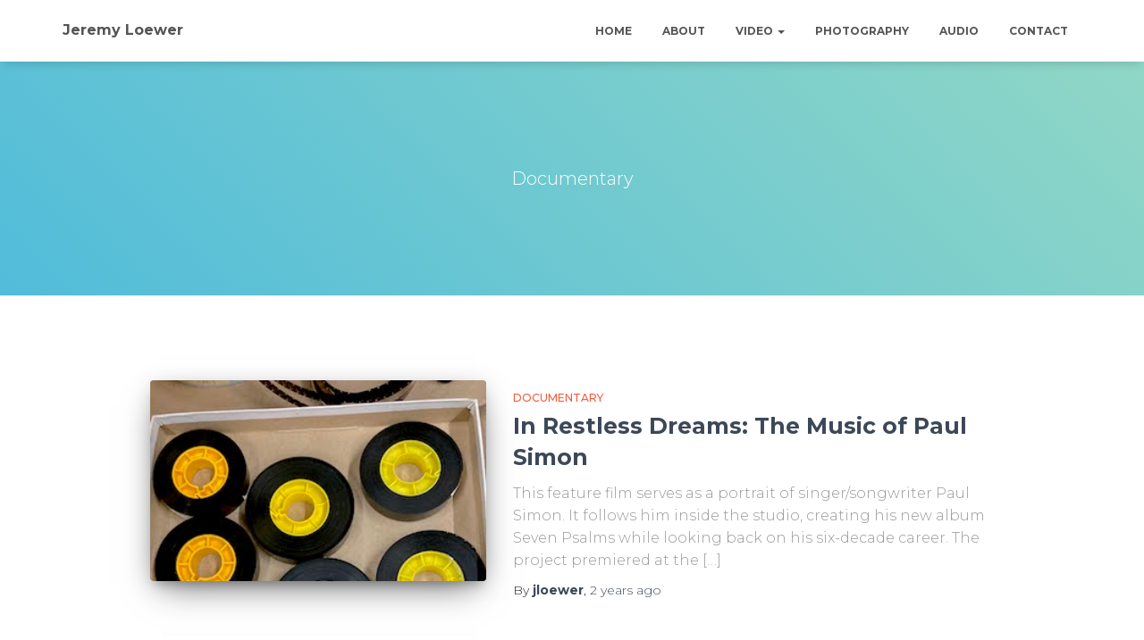

--- FILE ---
content_type: text/html; charset=UTF-8
request_url: http://jeremyloewer.com/category/video/documentary/
body_size: 10396
content:
<!DOCTYPE html>
<html lang="en-US">
<head>
<meta charset='UTF-8'>
<meta name="viewport" content="width=device-width, initial-scale=1">
<link rel="profile" href="http://gmpg.org/xfn/11">
<title>Documentary &#8211; Jeremy Loewer</title>
<link rel='dns-prefetch' href='//fonts.googleapis.com' />
<link rel='dns-prefetch' href='//s.w.org' />
<link rel="alternate" type="application/rss+xml" title="Jeremy Loewer &raquo; Feed" href="http://jeremyloewer.com/feed/" />
<link rel="alternate" type="application/rss+xml" title="Jeremy Loewer &raquo; Comments Feed" href="http://jeremyloewer.com/comments/feed/" />
<link rel="alternate" type="application/rss+xml" title="Jeremy Loewer &raquo; Documentary Category Feed" href="http://jeremyloewer.com/category/video/documentary/feed/" />
		<!-- This site uses the Google Analytics by MonsterInsights plugin v9.11.1 - Using Analytics tracking - https://www.monsterinsights.com/ -->
		<!-- Note: MonsterInsights is not currently configured on this site. The site owner needs to authenticate with Google Analytics in the MonsterInsights settings panel. -->
					<!-- No tracking code set -->
				<!-- / Google Analytics by MonsterInsights -->
				<script type="text/javascript">
			window._wpemojiSettings = {"baseUrl":"https:\/\/s.w.org\/images\/core\/emoji\/13.0.1\/72x72\/","ext":".png","svgUrl":"https:\/\/s.w.org\/images\/core\/emoji\/13.0.1\/svg\/","svgExt":".svg","source":{"concatemoji":"http:\/\/jeremyloewer.com\/wp-includes\/js\/wp-emoji-release.min.js?ver=5.6.16"}};
			!function(e,a,t){var n,r,o,i=a.createElement("canvas"),p=i.getContext&&i.getContext("2d");function s(e,t){var a=String.fromCharCode;p.clearRect(0,0,i.width,i.height),p.fillText(a.apply(this,e),0,0);e=i.toDataURL();return p.clearRect(0,0,i.width,i.height),p.fillText(a.apply(this,t),0,0),e===i.toDataURL()}function c(e){var t=a.createElement("script");t.src=e,t.defer=t.type="text/javascript",a.getElementsByTagName("head")[0].appendChild(t)}for(o=Array("flag","emoji"),t.supports={everything:!0,everythingExceptFlag:!0},r=0;r<o.length;r++)t.supports[o[r]]=function(e){if(!p||!p.fillText)return!1;switch(p.textBaseline="top",p.font="600 32px Arial",e){case"flag":return s([127987,65039,8205,9895,65039],[127987,65039,8203,9895,65039])?!1:!s([55356,56826,55356,56819],[55356,56826,8203,55356,56819])&&!s([55356,57332,56128,56423,56128,56418,56128,56421,56128,56430,56128,56423,56128,56447],[55356,57332,8203,56128,56423,8203,56128,56418,8203,56128,56421,8203,56128,56430,8203,56128,56423,8203,56128,56447]);case"emoji":return!s([55357,56424,8205,55356,57212],[55357,56424,8203,55356,57212])}return!1}(o[r]),t.supports.everything=t.supports.everything&&t.supports[o[r]],"flag"!==o[r]&&(t.supports.everythingExceptFlag=t.supports.everythingExceptFlag&&t.supports[o[r]]);t.supports.everythingExceptFlag=t.supports.everythingExceptFlag&&!t.supports.flag,t.DOMReady=!1,t.readyCallback=function(){t.DOMReady=!0},t.supports.everything||(n=function(){t.readyCallback()},a.addEventListener?(a.addEventListener("DOMContentLoaded",n,!1),e.addEventListener("load",n,!1)):(e.attachEvent("onload",n),a.attachEvent("onreadystatechange",function(){"complete"===a.readyState&&t.readyCallback()})),(n=t.source||{}).concatemoji?c(n.concatemoji):n.wpemoji&&n.twemoji&&(c(n.twemoji),c(n.wpemoji)))}(window,document,window._wpemojiSettings);
		</script>
		<style type="text/css">
img.wp-smiley,
img.emoji {
	display: inline !important;
	border: none !important;
	box-shadow: none !important;
	height: 1em !important;
	width: 1em !important;
	margin: 0 .07em !important;
	vertical-align: -0.1em !important;
	background: none !important;
	padding: 0 !important;
}
</style>
	<link rel='stylesheet' id='jquery.prettyphoto-css'  href='http://jeremyloewer.com/wp-content/plugins/wp-video-lightbox/css/prettyPhoto.css?ver=5.6.16' type='text/css' media='all' />
<link rel='stylesheet' id='video-lightbox-css'  href='http://jeremyloewer.com/wp-content/plugins/wp-video-lightbox/wp-video-lightbox.css?ver=5.6.16' type='text/css' media='all' />
<link rel='stylesheet' id='wp-block-library-css'  href='http://jeremyloewer.com/wp-includes/css/dist/block-library/style.min.css?ver=5.6.16' type='text/css' media='all' />
<link rel='stylesheet' id='awsm-ead-public-css'  href='http://jeremyloewer.com/wp-content/plugins/embed-any-document/css/embed-public.min.css?ver=2.6.1' type='text/css' media='all' />
<link rel='stylesheet' id='font-awesome-5-css'  href='http://jeremyloewer.com/wp-content/plugins/themeisle-companion/obfx_modules/gutenberg-blocks/assets/fontawesome/css/all.min.css?ver=2.10.6' type='text/css' media='all' />
<link rel='stylesheet' id='font-awesome-4-shims-css'  href='http://jeremyloewer.com/wp-content/plugins/themeisle-companion/obfx_modules/gutenberg-blocks/assets/fontawesome/css/v4-shims.min.css?ver=2.10.6' type='text/css' media='all' />
<link rel='stylesheet' id='hestia-clients-bar-css'  href='http://jeremyloewer.com/wp-content/plugins/themeisle-companion/obfx_modules/companion-legacy/assets/css/hestia/clients-bar.css?ver=5.6.16' type='text/css' media='all' />
<link rel='stylesheet' id='wp-post-navigation-style-css'  href='http://jeremyloewer.com/wp-content/plugins/wp-post-navigation/style.css?ver=5.6.16' type='text/css' media='all' />
<link rel='stylesheet' id='tt-easy-google-fonts-css'  href='http://fonts.googleapis.com/css?family=Rock+Salt%3Aregular%7CShare+Tech%3Aregular&#038;subset=latin%2Call%2Call&#038;ver=5.6.16' type='text/css' media='all' />
<link rel='stylesheet' id='bootstrap-css'  href='http://jeremyloewer.com/wp-content/themes/hestia/assets/bootstrap/css/bootstrap.min.css?ver=1.0.1' type='text/css' media='all' />
<link rel='stylesheet' id='orfeo_parent-css'  href='http://jeremyloewer.com/wp-content/themes/hestia/style.css?ver=1.0.5' type='text/css' media='all' />
<style id='orfeo_parent-inline-css' type='text/css'>
.hestia-pricing .hestia-table-one .card-pricing .category { color: #f5593d; }.hestia-pricing .hestia-table-two .card-pricing { background-color: #f5593d; }.pagination .nav-links .page-numbers { color: #f5593d; border-color: #f5593d; }.pagination .nav-links .page-numbers.current { border-color: #f5593d; }.pagination .nav-links .page-numbers:hover { background-color: #f5593d; }.pagination .nav-links .page-numbers:hover { border-color: #f5593d; }.woocommerce-pagination ul.page-numbers .page-numbers { color: #f5593d; border-color: #f5593d; } .woocommerce-pagination ul.page-numbers li > span.current { border-color: #f5593d !important; }.woocommerce-pagination ul.page-numbers .page-numbers:hover { background-color: #f5593d; }.woocommerce-pagination ul.page-numbers .page-numbers:hover { border-color: #f5593d; }.entry-categories .label { background-color: #f5593d;}.woocommerce .star-rating { color: #f5593d; }.woocommerce div.product p.stars span a:before { color: #f5593d; }.woocommerce-cart table.shop_table tr td.actions input[type=submit] { background-color: #f5593d; }.woocommerce-cart table.shop_table tr td.actions input[type=submit]:hover { background-color: #f5593d; }.woocommerce-page .woocommerce-message { background-color: #f5593d; }.track_order input[type=submit] { background-color: #f5593d; }.track_order input[type=submit]:hover { background-color: #f5593d; }div[id^=woocommerce_product_tag_cloud].widget a { background-color: #f5593d; }.woocommerce.widget_shopping_cart .buttons > a.button { background-color: #f5593d; }.woocommerce.widget_shopping_cart .buttons > a.button:hover { background-color: #f5593d; }
</style>
<link rel='stylesheet' id='font-awesome-css'  href='http://jeremyloewer.com/wp-content/themes/hestia/assets/font-awesome/css/font-awesome.min.css?ver=1.0.1' type='text/css' media='all' />
<link rel='stylesheet' id='hestia-font-sizes-css'  href='http://jeremyloewer.com/wp-content/themes/hestia/assets/css/font-sizes.css?ver=1.1.77' type='text/css' media='all' />
<link rel='stylesheet' id='hestia_style-css'  href='http://jeremyloewer.com/wp-content/themes/orfeo/style.css?ver=1.1.77' type='text/css' media='all' />
<style id='hestia_style-inline-css' type='text/css'>


.header-filter.header-filter-gradient:before {
	background-color: transparent;
} 	
a, 
.navbar .dropdown-menu li:hover > a,
.navbar .dropdown-menu li:focus > a,
.navbar .dropdown-menu li:active > a,
.navbar.navbar-not-transparent .nav > li:not(.btn).on-section > a, 
.navbar.navbar-not-transparent .nav > li.on-section:not(.btn) > a, 
.navbar.navbar-not-transparent .nav > li.on-section:not(.btn):hover > a, 
.navbar.navbar-not-transparent .nav > li.on-section:not(.btn):focus > a, 
.navbar.navbar-not-transparent .nav > li.on-section:not(.btn):active > a, 
body:not(.home) .navbar-default .navbar-nav > .active:not(.btn) > a,
body:not(.home) .navbar-default .navbar-nav > .active:not(.btn) > a:hover,
body:not(.home) .navbar-default .navbar-nav > .active:not(.btn) > a:focus,
.hestia-blogs article:nth-child(6n+1) .category a, a:hover, .card-blog a.moretag:hover, .card-blog a.more-link:hover, .widget a:hover {
    color:#f5593d;
}

.pagination span.current, .pagination span.current:focus, .pagination span.current:hover {
	border-color:#f5593d
}
           
button,
button:hover,           
input[type="button"],
input[type="button"]:hover,
input[type="submit"],
input[type="submit"]:hover,
input#searchsubmit, 
.pagination span.current, 
.pagination span.current:focus, 
.pagination span.current:hover,
.btn.btn-primary,
.btn.btn-primary:link,
.btn.btn-primary:hover, 
.btn.btn-primary:focus, 
.btn.btn-primary:active, 
.btn.btn-primary.active, 
.btn.btn-primary.active:focus, 
.btn.btn-primary.active:hover,
.btn.btn-primary:active:hover, 
.btn.btn-primary:active:focus, 
.btn.btn-primary:active:hover,
.hestia-sidebar-open.btn.btn-rose,
.hestia-sidebar-close.btn.btn-rose,
.hestia-sidebar-open.btn.btn-rose:hover,
.hestia-sidebar-close.btn.btn-rose:hover,
.hestia-sidebar-open.btn.btn-rose:focus,
.hestia-sidebar-close.btn.btn-rose:focus,
.label.label-primary,
.hestia-work .portfolio-item:nth-child(6n+1) .label,
.nav-cart .nav-cart-content .widget .buttons .button{
    background-color: #f5593d;
}

@media (max-width: 768px) { 
	
	.navbar-default .navbar-nav>li>a:hover,
	.navbar-default .navbar-nav>li>a:focus,
	.navbar .navbar-nav .dropdown .dropdown-menu li a:hover,
	.navbar .navbar-nav .dropdown .dropdown-menu li a:focus,
	.navbar button.navbar-toggle:hover,
	.navbar .navbar-nav li:hover > a i {
	    color: #f5593d;
	}
}

button,
.button,
input[type="submit"], 
input[type="button"], 
.btn.btn-primary,
.hestia-sidebar-open.btn.btn-rose,
.hestia-sidebar-close.btn.btn-rose {
    -webkit-box-shadow: 0 2px 2px 0 rgba(245,89,61,0.14),0 3px 1px -2px rgba(245,89,61,0.2),0 1px 5px 0 rgba(245,89,61,0.12);
    box-shadow: 0 2px 2px 0 rgba(245,89,61,0.14),0 3px 1px -2px rgba(245,89,61,0.2),0 1px 5px 0 rgba(245,89,61,0.12);
}

.card .header-primary, .card .content-primary {
    background: #f5593d;
}
.button:hover,
button:hover,
input[type="submit"]:hover,
input[type="button"]:hover,
input#searchsubmit:hover, 
.pagination span.current, 
.btn.btn-primary:hover, 
.btn.btn-primary:focus, 
.btn.btn-primary:active, 
.btn.btn-primary.active, 
.btn.btn-primary:active:focus, 
.btn.btn-primary:active:hover, 
.hestia-sidebar-open.btn.btn-rose:hover,
.hestia-sidebar-close.btn.btn-rose:hover,
.pagination span.current:hover{
	-webkit-box-shadow: 0 14px 26px -12pxrgba(245,89,61,0.42),0 4px 23px 0 rgba(0,0,0,0.12),0 8px 10px -5px rgba(245,89,61,0.2);
    box-shadow: 0 14px 26px -12px rgba(245,89,61,0.42),0 4px 23px 0 rgba(0,0,0,0.12),0 8px 10px -5px rgba(245,89,61,0.2);
	color: #fff;
}
.form-group.is-focused .form-control {
background-image: -webkit-gradient(linear,left top, left bottom,from(#f5593d),to(#f5593d)),-webkit-gradient(linear,left top, left bottom,from(#d2d2d2),to(#d2d2d2));
	background-image: -webkit-linear-gradient(#f5593d),to(#f5593d),-webkit-linear-gradient(#d2d2d2,#d2d2d2);
	background-image: linear-gradient(#f5593d),to(#f5593d),linear-gradient(#d2d2d2,#d2d2d2);
}
 .navbar:not(.navbar-transparent) li:not(.btn):hover > a,
 .navbar.full-screen-menu.navbar-transparent li:not(.btn):hover > a,
 .navbar.full-screen-menu .navbar-toggle:hover,
 .navbar:not(.navbar-transparent) .nav-cart:hover, 
 .navbar:not(.navbar-transparent) .hestia-toggle-search:hover {
		 color:#f5593d}
.header-filter-gradient { 
	background: linear-gradient(45deg, rgb(81,188,218) 0%, rgb(147,216,197) 100%); 
} 
.hestia-top-bar, .hestia-top-bar .widget.widget_shopping_cart .cart_list {
			background-color: #363537
		}
		.hestia-top-bar .widget .label-floating input[type=search]:-webkit-autofill {
			-webkit-box-shadow: inset 0 0 0px 9999px #363537
		}.hestia-top-bar, .hestia-top-bar .widget .label-floating input[type=search], .hestia-top-bar .widget.widget_search form.form-group:before, .hestia-top-bar .widget.widget_product_search form.form-group:before, .hestia-top-bar .widget.widget_shopping_cart:before {
			color: #ffffff
		} 
		.hestia-top-bar .widget .label-floating input[type=search]{
			-webkit-text-fill-color:#ffffff !important 
		}.hestia-top-bar a, .hestia-top-bar .top-bar-nav li a {
			color: #ffffff
		}.hestia-top-bar a:hover, .hestia-top-bar .top-bar-nav li a:hover {
			color: #eeeeee
		}
h1, h2, h3, h4, h5, h6, .hestia-title, .hestia-title.title-in-content, p.meta-in-content , .info-title, .card-title,
		.page-header.header-small .hestia-title, .page-header.header-small .title, .widget h5, .hestia-title, 
		.title, .card-title, .info-title, .footer-brand, .footer-big h4, .footer-big h5, .media .media-heading, 
		.carousel h1.hestia-title, .carousel h2.title, 
		.carousel span.sub-title, .woocommerce.single-product h1.product_title, .woocommerce section.related.products h2, .hestia-about h1, .hestia-about h2, .hestia-about h3, .hestia-about h4, .hestia-about h5 {
			font-family: Montserrat;
		}
		body, ul, .tooltip-inner {
			font-family: Montserrat;
		}

		.page-template-builder-fullwidth-std .header > .elementor {
			padding-top: 70px;
		}

</style>
<link rel='stylesheet' id='hestia_fonts-css'  href='https://fonts.googleapis.com/css?family=Roboto%3A300%2C400%2C500%2C700%7CRoboto+Slab%3A400%2C700&#038;subset=latin%2Clatin-ext&#038;ver=1.1.77' type='text/css' media='all' />
<link rel='stylesheet' id='hestia-google-font-montserrat-css'  href='//fonts.googleapis.com/css?family=Montserrat%3A300%2C400%2C500%2C700&#038;subset=latin&#038;ver=5.6.16' type='text/css' media='all' />
<link rel='stylesheet' id='photonic-slider-css'  href='http://jeremyloewer.com/wp-content/plugins/photonic/include/ext/splide/splide.min.css?ver=20230803-141006' type='text/css' media='all' />
<link rel='stylesheet' id='photonic-lightbox-css'  href='http://jeremyloewer.com/wp-content/plugins/photonic/include/ext/baguettebox/baguettebox.min.css?ver=20230803-141006' type='text/css' media='all' />
<link rel='stylesheet' id='photonic-css'  href='http://jeremyloewer.com/wp-content/plugins/photonic/include/css/front-end/core/photonic.min.css?ver=20230803-141006' type='text/css' media='all' />
<style id='photonic-inline-css' type='text/css'>
/* Retrieved from saved CSS */
.photonic-panel { background:  rgb(17,17,17)  !important;

	border-top: none;
	border-right: none;
	border-bottom: none;
	border-left: none;
 }
.photonic-flickr-stream .photonic-pad-photosets { margin: 10px; }
.photonic-flickr-stream .photonic-pad-galleries { margin: 10px; }
.photonic-flickr-stream .photonic-pad-photos { padding: 5px 10px; }
.photonic-google-stream .photonic-pad-photos { padding: 5px 10px; }
.photonic-zenfolio-stream .photonic-pad-photos { padding: 5px 10px; }
.photonic-zenfolio-stream .photonic-pad-photosets { margin: 5px 10px; }
.photonic-smug-stream .photonic-pad-albums { margin: 10px; }
.photonic-smug-stream .photonic-pad-photos { padding: 5px 10px; }
.photonic-random-layout .photonic-thumb { padding: 2px}
.photonic-masonry-layout .photonic-thumb { padding: 2px}
.photonic-mosaic-layout .photonic-thumb { padding: 2px}

</style>
<script type='text/javascript' src='http://jeremyloewer.com/wp-includes/js/jquery/jquery.min.js?ver=3.5.1' id='jquery-core-js'></script>
<script type='text/javascript' src='http://jeremyloewer.com/wp-includes/js/jquery/jquery-migrate.min.js?ver=3.3.2' id='jquery-migrate-js'></script>
<script type='text/javascript' src='http://jeremyloewer.com/wp-content/plugins/wp-video-lightbox/js/jquery.prettyPhoto.min.js?ver=3.1.6' id='jquery.prettyphoto-js'></script>
<script type='text/javascript' id='video-lightbox-js-extra'>
/* <![CDATA[ */
var vlpp_vars = {"prettyPhoto_rel":"wp-video-lightbox","animation_speed":"fast","slideshow":"5000","autoplay_slideshow":"false","opacity":"0.80","show_title":"true","allow_resize":"true","allow_expand":"true","default_width":"640","default_height":"480","counter_separator_label":"\/","theme":"pp_default","horizontal_padding":"20","hideflash":"false","wmode":"opaque","autoplay":"false","modal":"false","deeplinking":"false","overlay_gallery":"true","overlay_gallery_max":"30","keyboard_shortcuts":"true","ie6_fallback":"true"};
/* ]]> */
</script>
<script type='text/javascript' src='http://jeremyloewer.com/wp-content/plugins/wp-video-lightbox/js/video-lightbox.js?ver=3.1.6' id='video-lightbox-js'></script>
<link rel="https://api.w.org/" href="http://jeremyloewer.com/wp-json/" /><link rel="alternate" type="application/json" href="http://jeremyloewer.com/wp-json/wp/v2/categories/14" /><link rel="EditURI" type="application/rsd+xml" title="RSD" href="http://jeremyloewer.com/xmlrpc.php?rsd" />
<link rel="wlwmanifest" type="application/wlwmanifest+xml" href="http://jeremyloewer.com/wp-includes/wlwmanifest.xml" /> 
<meta name="generator" content="WordPress 5.6.16" />
<!-- Enter your scripts here --><style type="text/css">
					.wp-post-navigation a{
					text-decoration: none;
font:bold 16px sans-serif, arial;
color: #666;
					}
				 </style><script>
            WP_VIDEO_LIGHTBOX_VERSION="1.9.1";
            WP_VID_LIGHTBOX_URL="http://jeremyloewer.com/wp-content/plugins/wp-video-lightbox";
                        function wpvl_paramReplace(name, string, value) {
                // Find the param with regex
                // Grab the first character in the returned string (should be ? or &)
                // Replace our href string with our new value, passing on the name and delimeter

                var re = new RegExp("[\?&]" + name + "=([^&#]*)");
                var matches = re.exec(string);
                var newString;

                if (matches === null) {
                    // if there are no params, append the parameter
                    newString = string + '?' + name + '=' + value;
                } else {
                    var delimeter = matches[0].charAt(0);
                    newString = string.replace(re, delimeter + name + "=" + value);
                }
                return newString;
            }
            </script><style type="text/css" id="custom-background-css">
body.custom-background { background-color: #000000; }
</style>
	<link rel="icon" href="http://jeremyloewer.com/wp-content/uploads/2015/12/favicon-150x150.jpg" sizes="32x32" />
<link rel="icon" href="http://jeremyloewer.com/wp-content/uploads/2015/12/favicon-300x300.jpg" sizes="192x192" />
<link rel="apple-touch-icon" href="http://jeremyloewer.com/wp-content/uploads/2015/12/favicon-300x300.jpg" />
<meta name="msapplication-TileImage" content="http://jeremyloewer.com/wp-content/uploads/2015/12/favicon-300x300.jpg" />
		<style type="text/css" id="wp-custom-css">
			.more-tag {
  display: none;
}			</style>
		<style id="tt-easy-google-font-styles" type="text/css">p { font-size: 16px; }
h1 { font-family: 'Rock Salt'; font-size: 20px; font-style: normal; font-weight: 400; }
h2 { font-family: 'Rock Salt'; font-style: normal; font-weight: 400; }
h3 { font-family: 'Share Tech'; font-size: 13px; font-style: normal; font-weight: 400; }
h4 { }
h5 { }
h6 { }
.p { }
</style></head>

<body class="archive category category-documentary category-14 custom-background non-logged-in">

	
	<div class="wrapper ">

			<header class="header ">
					<nav class="navbar navbar-default navbar-fixed-top  hestia_left navbar-not-transparent">
						<div class="container">
				<div class="navbar-header">
					<div class="title-logo-wrapper">
						<a class="navbar-brand" href="http://jeremyloewer.com/" title="Jeremy Loewer"><p>Jeremy Loewer</p></a>
					</div>
				</div>
				<div id="main-navigation" class="collapse navbar-collapse"><ul id="menu-main-menu" class="nav navbar-nav navbar-right"><li id="menu-item-57" class="menu-item menu-item-type-custom menu-item-object-custom menu-item-home menu-item-57"><a title="Home" href="http://jeremyloewer.com/">Home</a></li>
<li id="menu-item-163" class="menu-item menu-item-type-post_type menu-item-object-page menu-item-163"><a title="About" href="http://jeremyloewer.com/about-me/">About</a></li>
<li id="menu-item-60" class="menu-item menu-item-type-post_type menu-item-object-page current_page_parent current-menu-ancestor current-menu-parent current_page_ancestor menu-item-has-children menu-item-60 dropdown"><a title="Video" href="http://jeremyloewer.com/video/" data-toggle="dropdown" class="dropdown-toggle" aria-haspopup="true">Video <span class="caret"></span></a>
<ul role="menu" class="dropdown-menu">
	<li id="menu-item-739" class="menu-item menu-item-type-post_type menu-item-object-page menu-item-739"><a title="Editing Demo Reels" href="http://jeremyloewer.com/video/demo-reel/">Editing Demo Reels</a></li>
	<li id="menu-item-250" class="menu-item menu-item-type-taxonomy menu-item-object-category current-menu-item menu-item-250 active"><a title="Documentary" href="http://jeremyloewer.com/category/video/documentary/">Documentary</a></li>
	<li id="menu-item-742" class="menu-item menu-item-type-taxonomy menu-item-object-category menu-item-742"><a title="Promotional" href="http://jeremyloewer.com/category/video/promotional/">Promotional</a></li>
	<li id="menu-item-1345" class="menu-item menu-item-type-post_type menu-item-object-page menu-item-1345"><a title="Social Media Reels" href="http://jeremyloewer.com/social/">Social Media Reels</a></li>
	<li id="menu-item-249" class="menu-item menu-item-type-taxonomy menu-item-object-category menu-item-249"><a title="Narrative" href="http://jeremyloewer.com/category/video/narrative/">Narrative</a></li>
	<li id="menu-item-454" class="menu-item menu-item-type-taxonomy menu-item-object-category menu-item-454"><a title="Collaborative" href="http://jeremyloewer.com/category/video/collaborative/">Collaborative</a></li>
	<li id="menu-item-251" class="menu-item menu-item-type-taxonomy menu-item-object-category menu-item-251"><a title="Experimental" href="http://jeremyloewer.com/category/video/experimental/">Experimental</a></li>
	<li id="menu-item-253" class="menu-item menu-item-type-taxonomy menu-item-object-category menu-item-253"><a title="Adaptation" href="http://jeremyloewer.com/category/video/adaptation/">Adaptation</a></li>
	<li id="menu-item-254" class="menu-item menu-item-type-taxonomy menu-item-object-category menu-item-254"><a title="Music Video" href="http://jeremyloewer.com/category/video/music-video/">Music Video</a></li>
</ul>
</li>
<li id="menu-item-62" class="menu-item menu-item-type-post_type menu-item-object-page menu-item-62"><a title="Photography" href="http://jeremyloewer.com/photos/">Photography</a></li>
<li id="menu-item-59" class="menu-item menu-item-type-post_type menu-item-object-page menu-item-59"><a title="Audio" href="http://jeremyloewer.com/audio/">Audio</a></li>
<li id="menu-item-66" class="menu-item menu-item-type-post_type menu-item-object-page menu-item-66"><a title="Contact" href="http://jeremyloewer.com/contact/">Contact</a></li>
</ul></div>					<button type="button" class="navbar-toggle" data-toggle="collapse" data-target="#main-navigation">
						<span class="icon-bar"></span>
						<span class="icon-bar"></span>
						<span class="icon-bar"></span>
						<span class="sr-only">Toggle Navigation</span>
					</button>
							</div>

					</nav>
			<div id="primary" class="boxed-layout-header page-header header-small" data-parallax="active">
		<div class="container">
			<div class="row">
				<div class="col-md-10 col-md-offset-1 text-center">
					<h1 class="hestia-title"><span>Documentary</span></h1>									</div>
			</div>
		</div>
		
		<div class="header-filter header-filter-gradient"></div>	</div>
</header>
<div class="main  main-raised ">
	<div class="hestia-blogs">
		<div class="container">
			<div class="row">
								<div class="col-md-10 col-md-offset-1 archive-post-wrap">
					
<article
		id="post-1172" class="card card-plain card-blog post-1172 post type-post status-publish format-standard has-post-thumbnail hentry category-documentary">
	<div class="row">
				<div class="col-ms-5 col-sm-5">
			<div class="card-image">
				<a href="http://jeremyloewer.com/2023/09/15/in-restless-dreams-the-music-of-paul-simon/" title="In Restless Dreams: The Music of Paul Simon">
					<img width="315" height="188" src="http://jeremyloewer.com/wp-content/uploads/2023/09/IMG_2187-1.jpeg" class="attachment-hestia-blog size-hestia-blog wp-post-image" alt="" loading="lazy" />				</a>
			</div>
		</div>

		<div class="col-ms-7 col-sm-7">
							<h6 class="category text-info"><a href="http://jeremyloewer.com/category/video/documentary/" title="View all posts in Documentary" >Documentary</a> </h6>
				<h2 class="card-title entry-title"><a href="http://jeremyloewer.com/2023/09/15/in-restless-dreams-the-music-of-paul-simon/" title="In Restless Dreams: The Music of Paul Simon" rel="bookmark">In Restless Dreams: The Music of Paul Simon</a></h2>				<div class="card-description">
					<p>
						This feature film serves as a portrait of singer/songwriter Paul Simon. It follows him inside the studio, creating his new album Seven Psalms while looking back on his six-decade career. The project premiered at the [&hellip;]					</p>
				</div>
				<div class="author">
					By <a href="http://jeremyloewer.com/author/jloewer/" title="jloewer" class="vcard author"><strong class="fn">jloewer</strong></a>, <a href="http://jeremyloewer.com/2023/09/15/in-restless-dreams-the-music-of-paul-simon/"><time>2 years</time> ago </a>					<time class="date updated published" datetime="2023-09-15T19:10:21+00:00">September 15, 2023</time>
				</div>
			</div>
		</div>

</article>

<article
		id="post-1070" class="card card-plain card-blog post-1070 post type-post status-publish format-standard has-post-thumbnail hentry category-documentary category-video">
	<div class="row">
				<div class="col-ms-5 col-sm-5">
			<div class="card-image">
				<a href="http://jeremyloewer.com/2022/06/26/america-outdoors-with-baratunde-thurston/" title="America Outdoors With Baratunde Thurston (Season One)">
					<img width="360" height="188" src="http://jeremyloewer.com/wp-content/uploads/2022/06/AmericaOutdoors.jpg" class="attachment-hestia-blog size-hestia-blog wp-post-image" alt="" loading="lazy" />				</a>
			</div>
		</div>

		<div class="col-ms-7 col-sm-7">
							<h6 class="category text-info"><a href="http://jeremyloewer.com/category/video/documentary/" title="View all posts in Documentary" >Documentary</a> </h6>
				<h2 class="card-title entry-title"><a href="http://jeremyloewer.com/2022/06/26/america-outdoors-with-baratunde-thurston/" title="America Outdoors With Baratunde Thurston (Season One)" rel="bookmark">America Outdoors With Baratunde Thurston (Season One)</a></h2>				<div class="card-description">
					<p>
						Baratunde Thurston explores the diverse array of regions across the U.S. and how the landscapes shape the way Americans work, play and interact with the outdoors. I had the joy of working as a Post [&hellip;]					</p>
				</div>
				<div class="author">
					By <a href="http://jeremyloewer.com/author/jloewer/" title="jloewer" class="vcard author"><strong class="fn">jloewer</strong></a>, <a href="http://jeremyloewer.com/2022/06/26/america-outdoors-with-baratunde-thurston/"><time>4 years</time> ago </a>					<time class="date updated published" datetime="2022-06-26T11:12:52+00:00">June 26, 2022</time>
				</div>
			</div>
		</div>

</article>

<article
		id="post-624" class="card card-plain card-blog post-624 post type-post status-publish format-image has-post-thumbnail hentry category-documentary category-video post_format-post-format-image">
	<div class="row">
				<div class="col-ms-5 col-sm-5">
			<div class="card-image">
				<a href="http://jeremyloewer.com/2016/05/11/shadows-of-the-past/" title="Shadows of The Past">
					<img width="360" height="176" src="http://jeremyloewer.com/wp-content/uploads/2016/05/shadowsstill.jpg" class="attachment-hestia-blog size-hestia-blog wp-post-image" alt="" loading="lazy" srcset="http://jeremyloewer.com/wp-content/uploads/2016/05/shadowsstill.jpg 408w, http://jeremyloewer.com/wp-content/uploads/2016/05/shadowsstill-300x147.jpg 300w" sizes="(max-width: 360px) 100vw, 360px" />				</a>
			</div>
		</div>

		<div class="col-ms-7 col-sm-7">
							<h6 class="category text-info"><a href="http://jeremyloewer.com/category/video/documentary/" title="View all posts in Documentary" >Documentary</a> </h6>
				<h2 class="card-title entry-title"><a href="http://jeremyloewer.com/2016/05/11/shadows-of-the-past/" title="Shadows of The Past" rel="bookmark">Shadows of The Past</a></h2>				<div class="card-description">
					<p>
						&nbsp; A look inside the Tarr Mansion renovation. The Crawford County Historical Society is looking for volunteers! Email archive@crawfordhistorical.org for more information! Video produced by Jeremy Loewer					</p>
				</div>
				<div class="author">
					By <a href="http://jeremyloewer.com/author/jloewer/" title="jloewer" class="vcard author"><strong class="fn">jloewer</strong></a>, <a href="http://jeremyloewer.com/2016/05/11/shadows-of-the-past/"><time>10 years</time> ago </a>					<time class="date updated published" datetime="2016-05-11T18:39:02+00:00">May 11, 2016</time>
				</div>
			</div>
		</div>

</article>

<article
		id="post-9" class="card card-plain card-blog post-9 post type-post status-publish format-image has-post-thumbnail hentry category-documentary category-video post_format-post-format-image">
	<div class="row">
				<div class="col-ms-5 col-sm-5">
			<div class="card-image">
				<a href="http://jeremyloewer.com/2015/12/23/art/" title="&#8220;Art&#8221; A Short Documentary">
					<img width="360" height="176" src="http://jeremyloewer.com/wp-content/uploads/2015/12/art.jpg" class="attachment-hestia-blog size-hestia-blog wp-post-image" alt="" loading="lazy" srcset="http://jeremyloewer.com/wp-content/uploads/2015/12/art.jpg 408w, http://jeremyloewer.com/wp-content/uploads/2015/12/art-300x147.jpg 300w" sizes="(max-width: 360px) 100vw, 360px" />				</a>
			</div>
		</div>

		<div class="col-ms-7 col-sm-7">
							<h6 class="category text-info"><a href="http://jeremyloewer.com/category/video/documentary/" title="View all posts in Documentary" >Documentary</a> </h6>
				<h2 class="card-title entry-title"><a href="http://jeremyloewer.com/2015/12/23/art/" title="&#8220;Art&#8221; A Short Documentary" rel="bookmark">&#8220;Art&#8221; A Short Documentary</a></h2>				<div class="card-description">
					<p>
						Video produced by Jeremy Loewer Featuring Art Daily, janitor at Allegheny College					</p>
				</div>
				<div class="author">
					By <a href="http://jeremyloewer.com/author/jloewer/" title="jloewer" class="vcard author"><strong class="fn">jloewer</strong></a>, <a href="http://jeremyloewer.com/2015/12/23/art/"><time>10 years</time> ago </a>					<time class="date updated published" datetime="2015-12-23T03:08:49+00:00">December 23, 2015</time>
				</div>
			</div>
		</div>

</article>

<article
		id="post-758" class="card card-plain card-blog post-758 post type-post status-publish format-image has-post-thumbnail hentry category-documentary category-video post_format-post-format-image">
	<div class="row">
				<div class="col-ms-5 col-sm-5">
			<div class="card-image">
				<a href="http://jeremyloewer.com/2017/07/17/talon-the-missing-link/" title="Talon – The Missing Link">
					<img width="360" height="176" src="http://jeremyloewer.com/wp-content/uploads/2017/05/Talon-d.jpg" class="attachment-hestia-blog size-hestia-blog wp-post-image" alt="" loading="lazy" srcset="http://jeremyloewer.com/wp-content/uploads/2017/05/Talon-d.jpg 408w, http://jeremyloewer.com/wp-content/uploads/2017/05/Talon-d-300x147.jpg 300w" sizes="(max-width: 360px) 100vw, 360px" />				</a>
			</div>
		</div>

		<div class="col-ms-7 col-sm-7">
							<h6 class="category text-info"><a href="http://jeremyloewer.com/category/video/documentary/" title="View all posts in Documentary" >Documentary</a> </h6>
				<h2 class="card-title entry-title"><a href="http://jeremyloewer.com/2017/07/17/talon-the-missing-link/" title="Talon – The Missing Link" rel="bookmark">Talon – The Missing Link</a></h2>				<div class="card-description">
					<p>
						Consider the zipper, one of life's most prevalent and complex pieces of machinery. Invented in 1893 by Chicago entrepreneur Whitcomb Judson, the slide fastener was perfected in the city of Meadville, Pennsylvania by Gideon Sundback [&hellip;]					</p>
				</div>
				<div class="author">
					By <a href="http://jeremyloewer.com/author/jloewer/" title="jloewer" class="vcard author"><strong class="fn">jloewer</strong></a>, <a href="http://jeremyloewer.com/2017/07/17/talon-the-missing-link/"><time>9 years</time> ago </a>					<time class="date updated published" datetime="2017-07-17T02:03:28+00:00">July 17, 2017</time>
				</div>
			</div>
		</div>

</article>

<article
		id="post-999" class="card card-plain card-blog post-999 post type-post status-publish format-standard has-post-thumbnail hentry category-documentary category-video">
	<div class="row">
				<div class="col-ms-5 col-sm-5">
			<div class="card-image">
				<a href="http://jeremyloewer.com/2021/04/22/generation-hustle/" title="Generation Hustle">
					<img width="360" height="176" src="http://jeremyloewer.com/wp-content/uploads/2021/04/1605632_WM_MO_Generation_Hustle_1200x675_TW_v02.jpg" class="attachment-hestia-blog size-hestia-blog wp-post-image" alt="" loading="lazy" />				</a>
			</div>
		</div>

		<div class="col-ms-7 col-sm-7">
							<h6 class="category text-info"><a href="http://jeremyloewer.com/category/video/documentary/" title="View all posts in Documentary" >Documentary</a> </h6>
				<h2 class="card-title entry-title"><a href="http://jeremyloewer.com/2021/04/22/generation-hustle/" title="Generation Hustle" rel="bookmark">Generation Hustle</a></h2>				<div class="card-description">
					<p>
						From Alex Gibney&#8217;s Jigsaw Productions comes Generation Hustle. Learn about 10 true stories involving identity theft, credit card fraud, and other techniques used in the world of scamming. If scammers have found one thing to [&hellip;]					</p>
				</div>
				<div class="author">
					By <a href="http://jeremyloewer.com/author/jloewer/" title="jloewer" class="vcard author"><strong class="fn">jloewer</strong></a>, <a href="http://jeremyloewer.com/2021/04/22/generation-hustle/"><time>5 years</time> ago </a>					<time class="date updated published" datetime="2021-04-22T14:33:53+00:00">April 22, 2021</time>
				</div>
			</div>
		</div>

</article>

<article
		id="post-939" class="card card-plain card-blog post-939 post type-post status-publish format-standard has-post-thumbnail hentry category-documentary category-video">
	<div class="row">
				<div class="col-ms-5 col-sm-5">
			<div class="card-image">
				<a href="http://jeremyloewer.com/2019/08/17/enemies-the-president-justice-the-fbi/" title="Enemies The President, Justice &#038; The FBI">
					<img width="360" height="176" src="http://jeremyloewer.com/wp-content/uploads/2019/08/enemies-4-360x176.jpg" class="attachment-hestia-blog size-hestia-blog wp-post-image" alt="" loading="lazy" />				</a>
			</div>
		</div>

		<div class="col-ms-7 col-sm-7">
							<h6 class="category text-info"><a href="http://jeremyloewer.com/category/video/documentary/" title="View all posts in Documentary" >Documentary</a> </h6>
				<h2 class="card-title entry-title"><a href="http://jeremyloewer.com/2019/08/17/enemies-the-president-justice-the-fbi/" title="Enemies The President, Justice &#038; The FBI" rel="bookmark">Enemies <br>The President, Justice &#038; The FBI</a></h2>				<div class="card-description">
					<p>
						&#8220;This four-part documentary series from Academy Award® winner Alex Gibney presents the long, complex history of presidents testing the rule of law and the FBI’s job to enforce it. It tells the story of the [&hellip;]					</p>
				</div>
				<div class="author">
					By <a href="http://jeremyloewer.com/author/jloewer/" title="jloewer" class="vcard author"><strong class="fn">jloewer</strong></a>, <a href="http://jeremyloewer.com/2019/08/17/enemies-the-president-justice-the-fbi/"><time>6 years</time> ago </a>					<time class="date updated published" datetime="2019-08-17T14:12:34+00:00">August 17, 2019</time>
				</div>
			</div>
		</div>

</article>

<article
		id="post-679" class="card card-plain card-blog post-679 post type-post status-publish format-image has-post-thumbnail hentry category-documentary category-video post_format-post-format-image">
	<div class="row">
				<div class="col-ms-5 col-sm-5">
			<div class="card-image">
				<a href="http://jeremyloewer.com/2016/12/27/penn-station-2016/" title="Penn Station 2016">
					<img width="360" height="176" src="http://jeremyloewer.com/wp-content/uploads/2016/12/penn.jpg" class="attachment-hestia-blog size-hestia-blog wp-post-image" alt="" loading="lazy" srcset="http://jeremyloewer.com/wp-content/uploads/2016/12/penn.jpg 408w, http://jeremyloewer.com/wp-content/uploads/2016/12/penn-300x147.jpg 300w" sizes="(max-width: 360px) 100vw, 360px" />				</a>
			</div>
		</div>

		<div class="col-ms-7 col-sm-7">
							<h6 class="category text-info"><a href="http://jeremyloewer.com/category/video/documentary/" title="View all posts in Documentary" >Documentary</a> </h6>
				<h2 class="card-title entry-title"><a href="http://jeremyloewer.com/2016/12/27/penn-station-2016/" title="Penn Station 2016" rel="bookmark">Penn Station 2016</a></h2>				<div class="card-description">
					<p>
						Over 600,000 people pass through New York Penn Station every day, but how many of them stop to look? Video produced by Jeremy Loewer					</p>
				</div>
				<div class="author">
					By <a href="http://jeremyloewer.com/author/jloewer/" title="jloewer" class="vcard author"><strong class="fn">jloewer</strong></a>, <a href="http://jeremyloewer.com/2016/12/27/penn-station-2016/"><time>9 years</time> ago </a>					<time class="date updated published" datetime="2016-12-27T14:18:56+00:00">December 27, 2016</time>
				</div>
			</div>
		</div>

</article>

<article
		id="post-23" class="card card-plain card-blog post-23 post type-post status-publish format-image has-post-thumbnail hentry category-documentary category-video post_format-post-format-image">
	<div class="row">
				<div class="col-ms-5 col-sm-5">
			<div class="card-image">
				<a href="http://jeremyloewer.com/2015/12/23/steve-prince-documentary/" title="Steve Prince Documentary">
					<img width="360" height="176" src="http://jeremyloewer.com/wp-content/uploads/2015/12/steve.jpg" class="attachment-hestia-blog size-hestia-blog wp-post-image" alt="" loading="lazy" srcset="http://jeremyloewer.com/wp-content/uploads/2015/12/steve.jpg 408w, http://jeremyloewer.com/wp-content/uploads/2015/12/steve-300x147.jpg 300w" sizes="(max-width: 360px) 100vw, 360px" />				</a>
			</div>
		</div>

		<div class="col-ms-7 col-sm-7">
							<h6 class="category text-info"><a href="http://jeremyloewer.com/category/video/documentary/" title="View all posts in Documentary" >Documentary</a> </h6>
				<h2 class="card-title entry-title"><a href="http://jeremyloewer.com/2015/12/23/steve-prince-documentary/" title="Steve Prince Documentary" rel="bookmark">Steve Prince Documentary</a></h2>				<div class="card-description">
					<p>
						Video produced by Jeremy Loewer Featuring Steve Prince Music by Jelly Roll Morton &amp; Dave Miller.					</p>
				</div>
				<div class="author">
					By <a href="http://jeremyloewer.com/author/jloewer/" title="jloewer" class="vcard author"><strong class="fn">jloewer</strong></a>, <a href="http://jeremyloewer.com/2015/12/23/steve-prince-documentary/"><time>10 years</time> ago </a>					<time class="date updated published" datetime="2015-12-23T03:53:12+00:00">December 23, 2015</time>
				</div>
			</div>
		</div>

</article>

<article
		id="post-4" class="card card-plain card-blog post-4 post type-post status-publish format-image has-post-thumbnail hentry category-documentary category-video post_format-post-format-image">
	<div class="row">
				<div class="col-ms-5 col-sm-5">
			<div class="card-image">
				<a href="http://jeremyloewer.com/2015/12/23/friday-night-jazz-jd-friends/" title="Friday Night Jazz:  JD &#038; Friends">
					<img width="360" height="176" src="http://jeremyloewer.com/wp-content/uploads/2015/12/JD.jpg" class="attachment-hestia-blog size-hestia-blog wp-post-image" alt="" loading="lazy" srcset="http://jeremyloewer.com/wp-content/uploads/2015/12/JD.jpg 408w, http://jeremyloewer.com/wp-content/uploads/2015/12/JD-300x147.jpg 300w" sizes="(max-width: 360px) 100vw, 360px" />				</a>
			</div>
		</div>

		<div class="col-ms-7 col-sm-7">
							<h6 class="category text-info"><a href="http://jeremyloewer.com/category/video/documentary/" title="View all posts in Documentary" >Documentary</a> </h6>
				<h2 class="card-title entry-title"><a href="http://jeremyloewer.com/2015/12/23/friday-night-jazz-jd-friends/" title="Friday Night Jazz:  JD &#038; Friends" rel="bookmark">Friday Night Jazz:  JD &#038; Friends</a></h2>				<div class="card-description">
					<p>
						Video produced by Jeremy Loewer. Featuring Frank Singer, Joe Dorris, Dick Thompson, Dave Calabrese &amp; Nick &#8220;Tito&#8221; Ronzitti. Music by S. Rollins, A. Jobim, V. Young, H. Warren, &amp; D. Ellington.					</p>
				</div>
				<div class="author">
					By <a href="http://jeremyloewer.com/author/jloewer/" title="jloewer" class="vcard author"><strong class="fn">jloewer</strong></a>, <a href="http://jeremyloewer.com/2015/12/23/friday-night-jazz-jd-friends/"><time>10 years</time> ago </a>					<time class="date updated published" datetime="2015-12-23T02:44:01+00:00">December 23, 2015</time>
				</div>
			</div>
		</div>

</article>

<article
		id="post-643" class="card card-plain card-blog post-643 post type-post status-publish format-image has-post-thumbnail hentry category-collaborative category-documentary category-video post_format-post-format-image">
	<div class="row">
				<div class="col-ms-5 col-sm-5">
			<div class="card-image">
				<a href="http://jeremyloewer.com/2016/06/13/940-park-avenue/" title="940 Park Avenue">
					<img width="360" height="176" src="http://jeremyloewer.com/wp-content/uploads/2016/06/940.jpg" class="attachment-hestia-blog size-hestia-blog wp-post-image" alt="" loading="lazy" srcset="http://jeremyloewer.com/wp-content/uploads/2016/06/940.jpg 408w, http://jeremyloewer.com/wp-content/uploads/2016/06/940-300x147.jpg 300w" sizes="(max-width: 360px) 100vw, 360px" />				</a>
			</div>
		</div>

		<div class="col-ms-7 col-sm-7">
							<h6 class="category text-info"><a href="http://jeremyloewer.com/category/video/collaborative/" title="View all posts in Collaborative" >Collaborative</a> </h6>
				<h2 class="card-title entry-title"><a href="http://jeremyloewer.com/2016/06/13/940-park-avenue/" title="940 Park Avenue" rel="bookmark">940 Park Avenue</a></h2>				<div class="card-description">
					<p>
						Video produced by Jeremy Loewer, Sophie Dodge, &amp; Mike Keeley with support from the Mellon Foundation for Undergraduate Research in the Humanities. 940 Park Avenue once housed the largest movie theatre in Meadville, Pennsylvania. Until [&hellip;]					</p>
				</div>
				<div class="author">
					By <a href="http://jeremyloewer.com/author/jloewer/" title="jloewer" class="vcard author"><strong class="fn">jloewer</strong></a>, <a href="http://jeremyloewer.com/2016/06/13/940-park-avenue/"><time>10 years</time> ago </a>					<time class="date updated published" datetime="2016-06-13T01:49:31+00:00">June 13, 2016</time>
				</div>
			</div>
		</div>

</article>

<article
		id="post-616" class="card card-plain card-blog post-616 post type-post status-publish format-image has-post-thumbnail hentry category-collaborative category-documentary category-video post_format-post-format-image">
	<div class="row">
				<div class="col-ms-5 col-sm-5">
			<div class="card-image">
				<a href="http://jeremyloewer.com/2016/05/11/fourteenfilmmakers/" title="14 Filmmakers In Search of a Town">
					<img width="360" height="176" src="http://jeremyloewer.com/wp-content/uploads/2016/05/14fmstill.jpg" class="attachment-hestia-blog size-hestia-blog wp-post-image" alt="" loading="lazy" srcset="http://jeremyloewer.com/wp-content/uploads/2016/05/14fmstill.jpg 408w, http://jeremyloewer.com/wp-content/uploads/2016/05/14fmstill-300x147.jpg 300w" sizes="(max-width: 360px) 100vw, 360px" />				</a>
			</div>
		</div>

		<div class="col-ms-7 col-sm-7">
							<h6 class="category text-info"><a href="http://jeremyloewer.com/category/video/collaborative/" title="View all posts in Collaborative" >Collaborative</a> </h6>
				<h2 class="card-title entry-title"><a href="http://jeremyloewer.com/2016/05/11/fourteenfilmmakers/" title="14 Filmmakers In Search of a Town" rel="bookmark">14 Filmmakers In Search of a Town</a></h2>				<div class="card-description">
					<p>
						Collaboration is in many ways like going fishing without a net. Somewhere in the midst of all those hands, you strategize and end up catching more than you would alone. In the fall of 2015, [&hellip;]					</p>
				</div>
				<div class="author">
					By <a href="http://jeremyloewer.com/author/jloewer/" title="jloewer" class="vcard author"><strong class="fn">jloewer</strong></a>, <a href="http://jeremyloewer.com/2016/05/11/fourteenfilmmakers/"><time>10 years</time> ago </a>					<time class="date updated published" datetime="2016-05-11T18:22:43+00:00">May 11, 2016</time>
				</div>
			</div>
		</div>

</article>

	<nav class="navigation pagination" role="navigation" aria-label="Posts">
		<h2 class="screen-reader-text">Posts navigation</h2>
		<div class="nav-links"><span aria-current="page" class="page-numbers current">1</span>
<a class="page-numbers" href="http://jeremyloewer.com/category/video/documentary/page/2/">2</a>
<a class="next page-numbers" href="http://jeremyloewer.com/category/video/documentary/page/2/">Next</a></div>
	</nav>				</div>
							</div>
		</div>
	</div>
						<footer class="footer footer-black footer-big">
						<div class="container">
												<div class="hestia-bottom-footer-content">
								<div class="hestia-bottom-footer-content">
			<ul id="menu-socials-top-menu" class="footer-menu pull-left"><li id="menu-item-878" class="menu-item menu-item-type-custom menu-item-object-custom menu-item-878"><a href="https://www.linkedin.com/in/jeremy-loewer-135a7379/">Linkedin</a></li>
<li id="menu-item-879" class="menu-item menu-item-type-custom menu-item-object-custom menu-item-879"><a href="http://www.instagram.com/jeremyloewer">Instagram</a></li>
<li id="menu-item-881" class="menu-item menu-item-type-custom menu-item-object-custom menu-item-881"><a href="http://www.youtube.com/jmoney757212">Youtube</a></li>
<li id="menu-item-875" class="menu-item menu-item-type-custom menu-item-object-custom menu-item-875"><a href="http://www.facebook.com/jeremyloewer">Facebook</a></li>
<li id="menu-item-994" class="menu-item menu-item-type-custom menu-item-object-custom menu-item-994"><a href="https://www.imdb.com/name/nm9407381/?ref_=fn_al_nm_1">IMDB</a></li>
</ul>					<div class="copyright pull-right">
				<a href="https://themeisle.com/themes/hestia/" target="_blank" rel="nofollow">Hestia</a> | Powered by <a href="http://wordpress.org" rel="nofollow">WordPress</a>			</div>
							</div>
							</div>
							</div>
					</footer>
				<div style="display: none">
					</div>
				</div>
	</div>
<!-- Enter your scripts here --><link rel='stylesheet' id='so-css-hestia-css'  href='http://jeremyloewer.com/wp-content/uploads/so-css/so-css-hestia.css?ver=1692220153' type='text/css' media='all' />
<script type='text/javascript' src='http://jeremyloewer.com/wp-content/plugins/embed-any-document/js/pdfobject.min.js?ver=2.6.1' id='awsm-ead-pdf-object-js'></script>
<script type='text/javascript' id='awsm-ead-public-js-extra'>
/* <![CDATA[ */
var eadPublic = [];
/* ]]> */
</script>
<script type='text/javascript' src='http://jeremyloewer.com/wp-content/plugins/embed-any-document/js/embed-public.min.js?ver=2.6.1' id='awsm-ead-public-js'></script>
<script type='text/javascript' src='http://jeremyloewer.com/wp-content/themes/hestia/assets/bootstrap/js/bootstrap.min.js?ver=1.0.1' id='jquery-bootstrap-js'></script>
<script type='text/javascript' src='http://jeremyloewer.com/wp-content/themes/hestia/assets/js/material.js?ver=1.0.1' id='jquery-hestia-material-js'></script>
<script type='text/javascript' src='http://jeremyloewer.com/wp-includes/js/jquery/ui/core.min.js?ver=1.12.1' id='jquery-ui-core-js'></script>
<script type='text/javascript' id='hestia_scripts-js-extra'>
/* <![CDATA[ */
var requestpost = {"ajaxurl":"http:\/\/jeremyloewer.com\/wp-admin\/admin-ajax.php","disable_autoslide":""};
var hestiaViewcart = {"view_cart_label":"View cart","view_cart_link":""};
/* ]]> */
</script>
<script type='text/javascript' src='http://jeremyloewer.com/wp-content/themes/hestia/assets/js/scripts.js?ver=1.1.77' id='hestia_scripts-js'></script>
<script type='text/javascript' src='http://jeremyloewer.com/wp-includes/js/wp-embed.min.js?ver=5.6.16' id='wp-embed-js'></script>
</body>
</html>


--- FILE ---
content_type: text/css
request_url: http://jeremyloewer.com/wp-content/uploads/so-css/so-css-hestia.css?ver=1692220153
body_size: 187
content:
/* Header filter */
.item .page-header .header-filter{
	background-image:url("http://jeremyloewer.com/wp-content/uploads/2023/08/53091064559_65ca43ac3d_o-scaled.jpeg") !important;
	
}